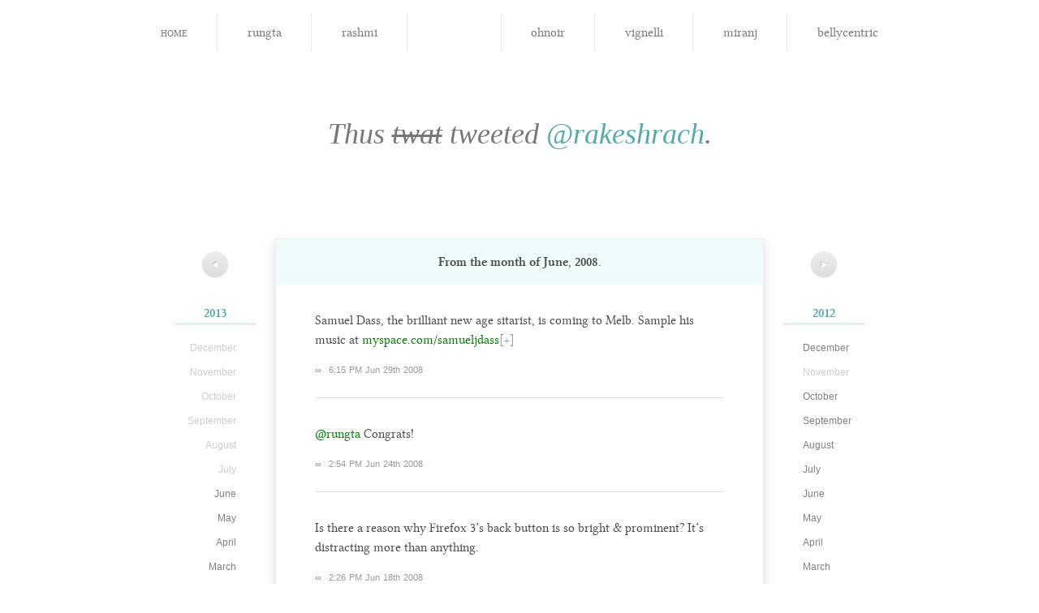

--- FILE ---
content_type: text/html; charset=utf-8
request_url: http://notsoyellow.prateekrungta.com/rakesh/2008/06
body_size: 3697
content:
<!DOCTYPE HTML>
<html lang="en" id="notsoyellow-prateekrungta-com">
<head>
<meta charset="utf-8">
<title>Tweets by Rakesh Rachamalla &#8211; June, 2008</title>
<link rel="shortcut icon" href="http://notsoyellow.prateekrungta.com/favicon.ico">
<link rel="stylesheet" type="text/css" media="screen, print" href="http://notsoyellow.prateekrungta.com/assets/css/master:reset::fonts::smooth.css?20100528">
</head>
<body>
<div id="navbar">
<ul>
<li><a href="http://notsoyellow.prateekrungta.com/">Home</a></li>
<li><a title="प्रतीक Rungta" href="http://notsoyellow.prateekrungta.com/rungta"><img alt="" src="https://a0.twimg.com/profile_images/51656759/Me_-_Hangman_bigger.jpg">
<span>rungta</span></a></li>
<li><a title="Rashmi Swamy" href="http://notsoyellow.prateekrungta.com/rashmi"><img alt="" src="https://a0.twimg.com/profile_images/1043738148/Photo_on_2010-06-28_at_00.21__3_copy_bigger.jpg">
<span>rashmi</span></a></li>
<li class="current"><a title="Rakesh Rachamalla" href="http://notsoyellow.prateekrungta.com/rakesh"><img alt="" src="https://a0.twimg.com/profile_images/2478115035/ae9u9fdlg0a4txfdongk_bigger.jpeg">
<span>rakesh</span></a></li>
<li><a title="Oh Noir" href="http://notsoyellow.prateekrungta.com/ohnoir"><img alt="" src="https://a0.twimg.com/profile_images/1035496082/PlayOn2_bigger.jpg">
<span>ohnoir</span></a></li>
<li><a title="Vignelli" href="http://notsoyellow.prateekrungta.com/vignelli"><img alt="" src="https://a0.twimg.com/profile_images/1126845703/vignelli_bigger.jpg">
<span>vignelli</span></a></li>
<li><a title="Miranj" href="http://notsoyellow.prateekrungta.com/miranj"><img alt="" src="https://a0.twimg.com/profile_images/1300615378/MiranjTwitter_bigger.png">
<span>miranj</span></a></li>
<li><a title="Belly Centric" href="http://notsoyellow.prateekrungta.com/bellycentric"><img alt="" src="https://a0.twimg.com/profile_images/1352803076/Amritsari_Kulcha_bigger.jpg">
<span>bellycentric</span></a></li>
</ul>
</div>


<h1>Thus <del>twat</del> tweeted <a href="https://twitter.com/rakeshrach">@rakeshrach</a>.</h1>


<div id="columns">
<div class="left">
<p class="nav"><a href="http://notsoyellow.prateekrungta.com/rakesh/2008/07" title="July 2008"><span>&#x25C0;</span></a></p>
<ul class="archives">
<li><h4><a href="http://notsoyellow.prateekrungta.com/rakesh/2013">2013</a></h4>
<ul>
<li>December</li>
<li>November</li>
<li>October</li>
<li>September</li>
<li>August</li>
<li>July</li>
<li><a href="http://notsoyellow.prateekrungta.com/rakesh/2013/06">June</a></li>
<li><a href="http://notsoyellow.prateekrungta.com/rakesh/2013/05">May</a></li>
<li><a href="http://notsoyellow.prateekrungta.com/rakesh/2013/04">April</a></li>
<li><a href="http://notsoyellow.prateekrungta.com/rakesh/2013/03">March</a></li>
<li><a href="http://notsoyellow.prateekrungta.com/rakesh/2013/02">February</a></li>
<li><a href="http://notsoyellow.prateekrungta.com/rakesh/2013/01">January</a></li>
</ul>
</li>
<li><h4><a href="http://notsoyellow.prateekrungta.com/rakesh/2011">2011</a></h4>
<ul>
<li><a href="http://notsoyellow.prateekrungta.com/rakesh/2011/12">December</a></li>
<li><a href="http://notsoyellow.prateekrungta.com/rakesh/2011/11">November</a></li>
<li><a href="http://notsoyellow.prateekrungta.com/rakesh/2011/10">October</a></li>
<li><a href="http://notsoyellow.prateekrungta.com/rakesh/2011/09">September</a></li>
<li><a href="http://notsoyellow.prateekrungta.com/rakesh/2011/08">August</a></li>
<li><a href="http://notsoyellow.prateekrungta.com/rakesh/2011/07">July</a></li>
<li><a href="http://notsoyellow.prateekrungta.com/rakesh/2011/06">June</a></li>
<li><a href="http://notsoyellow.prateekrungta.com/rakesh/2011/05">May</a></li>
<li><a href="http://notsoyellow.prateekrungta.com/rakesh/2011/04">April</a></li>
<li><a href="http://notsoyellow.prateekrungta.com/rakesh/2011/03">March</a></li>
<li><a href="http://notsoyellow.prateekrungta.com/rakesh/2011/02">February</a></li>
<li><a href="http://notsoyellow.prateekrungta.com/rakesh/2011/01">January</a></li>
</ul>
</li>
<li><h4><a href="http://notsoyellow.prateekrungta.com/rakesh/2009">2009</a></h4>
<ul>
<li><a href="http://notsoyellow.prateekrungta.com/rakesh/2009/12">December</a></li>
<li><a href="http://notsoyellow.prateekrungta.com/rakesh/2009/11">November</a></li>
<li><a href="http://notsoyellow.prateekrungta.com/rakesh/2009/10">October</a></li>
<li><a href="http://notsoyellow.prateekrungta.com/rakesh/2009/09">September</a></li>
<li><a href="http://notsoyellow.prateekrungta.com/rakesh/2009/08">August</a></li>
<li><a href="http://notsoyellow.prateekrungta.com/rakesh/2009/07">July</a></li>
<li><a href="http://notsoyellow.prateekrungta.com/rakesh/2009/06">June</a></li>
<li><a href="http://notsoyellow.prateekrungta.com/rakesh/2009/05">May</a></li>
<li><a href="http://notsoyellow.prateekrungta.com/rakesh/2009/04">April</a></li>
<li><a href="http://notsoyellow.prateekrungta.com/rakesh/2009/03">March</a></li>
<li><a href="http://notsoyellow.prateekrungta.com/rakesh/2009/02">February</a></li>
<li><a href="http://notsoyellow.prateekrungta.com/rakesh/2009/01">January</a></li>
</ul>
</li>
<li><h4><a href="http://notsoyellow.prateekrungta.com/rakesh/2007">2007</a></h4>
<ul>
<li><a href="http://notsoyellow.prateekrungta.com/rakesh/2007/12">December</a></li>
<li><a href="http://notsoyellow.prateekrungta.com/rakesh/2007/11">November</a></li>
<li>October</li>
<li>September</li>
<li>August</li>
<li>July</li>
<li>June</li>
<li>May</li>
<li>April</li>
<li>March</li>
<li>February</li>
<li>January</li>
</ul>
</li>
</ul>
</div>
<div class="right">
<p class="nav"><a href="http://notsoyellow.prateekrungta.com/rakesh/2008/05" title="May 2008"><span>&#x25B6;</span></a></p>
<ul class="archives">
<li><h4><a href="http://notsoyellow.prateekrungta.com/rakesh/2012">2012</a></h4>
<ul>
<li><a href="http://notsoyellow.prateekrungta.com/rakesh/2012/12">December</a></li>
<li>November</li>
<li><a href="http://notsoyellow.prateekrungta.com/rakesh/2012/10">October</a></li>
<li><a href="http://notsoyellow.prateekrungta.com/rakesh/2012/09">September</a></li>
<li><a href="http://notsoyellow.prateekrungta.com/rakesh/2012/08">August</a></li>
<li><a href="http://notsoyellow.prateekrungta.com/rakesh/2012/07">July</a></li>
<li><a href="http://notsoyellow.prateekrungta.com/rakesh/2012/06">June</a></li>
<li><a href="http://notsoyellow.prateekrungta.com/rakesh/2012/05">May</a></li>
<li><a href="http://notsoyellow.prateekrungta.com/rakesh/2012/04">April</a></li>
<li><a href="http://notsoyellow.prateekrungta.com/rakesh/2012/03">March</a></li>
<li><a href="http://notsoyellow.prateekrungta.com/rakesh/2012/02">February</a></li>
<li><a href="http://notsoyellow.prateekrungta.com/rakesh/2012/01">January</a></li>
</ul>
</li>
<li><h4><a href="http://notsoyellow.prateekrungta.com/rakesh/2010">2010</a></h4>
<ul>
<li><a href="http://notsoyellow.prateekrungta.com/rakesh/2010/12">December</a></li>
<li><a href="http://notsoyellow.prateekrungta.com/rakesh/2010/11">November</a></li>
<li><a href="http://notsoyellow.prateekrungta.com/rakesh/2010/10">October</a></li>
<li><a href="http://notsoyellow.prateekrungta.com/rakesh/2010/09">September</a></li>
<li><a href="http://notsoyellow.prateekrungta.com/rakesh/2010/08">August</a></li>
<li><a href="http://notsoyellow.prateekrungta.com/rakesh/2010/07">July</a></li>
<li><a href="http://notsoyellow.prateekrungta.com/rakesh/2010/06">June</a></li>
<li><a href="http://notsoyellow.prateekrungta.com/rakesh/2010/05">May</a></li>
<li><a href="http://notsoyellow.prateekrungta.com/rakesh/2010/04">April</a></li>
<li><a href="http://notsoyellow.prateekrungta.com/rakesh/2010/03">March</a></li>
<li><a href="http://notsoyellow.prateekrungta.com/rakesh/2010/02">February</a></li>
<li><a href="http://notsoyellow.prateekrungta.com/rakesh/2010/01">January</a></li>
</ul>
</li>
<li class="current"><h4><a href="http://notsoyellow.prateekrungta.com/rakesh/2008">2008</a></h4>
<ul>
<li><a href="http://notsoyellow.prateekrungta.com/rakesh/2008/12">December</a></li>
<li><a href="http://notsoyellow.prateekrungta.com/rakesh/2008/11">November</a></li>
<li><a href="http://notsoyellow.prateekrungta.com/rakesh/2008/10">October</a></li>
<li><a href="http://notsoyellow.prateekrungta.com/rakesh/2008/09">September</a></li>
<li>August</li>
<li><a href="http://notsoyellow.prateekrungta.com/rakesh/2008/07">July</a></li>
<li class="current"><a href="http://notsoyellow.prateekrungta.com/rakesh/2008/06">June</a></li>
<li><a href="http://notsoyellow.prateekrungta.com/rakesh/2008/05">May</a></li>
<li><a href="http://notsoyellow.prateekrungta.com/rakesh/2008/04">April</a></li>
<li>March</li>
<li>February</li>
<li><a href="http://notsoyellow.prateekrungta.com/rakesh/2008/01">January</a></li>
</ul>
</li>
</ul>
</div>

<div id="tweets" class="container">
<h2>
From the month of <strong>June, 2008</strong>.
</h2>

<div id="846098910" class="tweet">
<p>Samuel Dass, the brilliant new age sitarist, is coming to Melb. Sample his music at <a href="http://www.myspace.com/samueljdass" title="http://www.myspace.com/samueljdass">myspace.com/samueljdass</a><a href="https://tinyurl.com/6f4dca" class="longurl">[+]</a></p>
<p class="meta"><a href="http://notsoyellow.prateekrungta.com/rakesh/2008/06/846098910" rel="bookmark" title="Permanent link to this tweet">∞</a> <a class="timestamp" href="https://twitter.com/rakeshrach/status/846098910">6:15 PM Jun 29th 2008</a> </p>
</div>
<div id="842204527" class="tweet">
<p><a href="https://twitter.com/rungta">@rungta</a> Congrats!</p>
<p class="meta"><a href="http://notsoyellow.prateekrungta.com/rakesh/2008/06/842204527" rel="bookmark" title="Permanent link to this tweet">∞</a> <a class="timestamp" href="https://twitter.com/rakeshrach/status/842204527">2:54 PM Jun 24th 2008</a> </p>
</div>
<div id="837476780" class="tweet">
<p>Is there a reason why Firefox 3&#8217;s back button is so bright &amp; prominent?  It&#8217;s distracting more than anything.</p>
<p class="meta"><a href="http://notsoyellow.prateekrungta.com/rakesh/2008/06/837476780" rel="bookmark" title="Permanent link to this tweet">∞</a> <a class="timestamp" href="https://twitter.com/rakeshrach/status/837476780">2:26 PM Jun 18th 2008</a> </p>
</div>
<div id="836617655" class="tweet">
<p>&#8220;By not taking sides, you have taken both sides&#8221; - paraphrasing Roger Ebert on Spielberg&#8217;s approach in Munich, and perhaps generally in life</p>
<p class="meta"><a href="http://notsoyellow.prateekrungta.com/rakesh/2008/06/836617655" rel="bookmark" title="Permanent link to this tweet">∞</a> <a class="timestamp" href="https://twitter.com/rakeshrach/status/836617655">4:28 PM Jun 17th 2008</a> </p>
</div>
<div id="835626325" class="tweet">
<p>Why does professionalism at work constrain people into being lame, boring and unnatural? Be reasonable but dont stop being your natural self</p>
<p class="meta"><a href="http://notsoyellow.prateekrungta.com/rakesh/2008/06/835626325" rel="bookmark" title="Permanent link to this tweet">∞</a> <a class="timestamp" href="https://twitter.com/rakeshrach/status/835626325">11:47 AM Jun 16th 2008</a> </p>
</div>
<div id="834422979" class="tweet">
<p>I&#8217;m living life in Technicolor</p>
<p class="meta"><a href="http://notsoyellow.prateekrungta.com/rakesh/2008/06/834422979" rel="bookmark" title="Permanent link to this tweet">∞</a> <a class="timestamp" href="https://twitter.com/rakeshrach/status/834422979">2:05 PM Jun 14th 2008</a> </p>
</div>
<div id="832726807" class="tweet">
<p>For those who care:  ZFS is confirmed for inclusion in Mac OS X Snow Leopard</p>
<p class="meta"><a href="http://notsoyellow.prateekrungta.com/rakesh/2008/06/832726807" rel="bookmark" title="Permanent link to this tweet">∞</a> <a class="timestamp" href="https://twitter.com/rakeshrach/status/832726807">1:47 PM Jun 12th 2008</a> </p>
</div>
<div id="830221908" class="tweet">
<p>Back from my first hike in weeks.  It was wet, muddy and a bit risky for my recovering knee but I enjoyed every bit of it out there.</p>
<p class="meta"><a href="http://notsoyellow.prateekrungta.com/rakesh/2008/06/830221908" rel="bookmark" title="Permanent link to this tweet">∞</a> <a class="timestamp" href="https://twitter.com/rakeshrach/status/830221908">3:25 PM Jun 9th 2008</a> </p>
</div>
<div id="830218496" class="tweet">
<p><a href="https://twitter.com/rungta">@rungta</a> I&#8217;m sure you did better than you think.  And, there&#8217;s always scaling for algo subjects</p>
<p class="meta"><a href="http://notsoyellow.prateekrungta.com/rakesh/2008/06/830218496" rel="bookmark" title="Permanent link to this tweet">∞</a> <a class="timestamp" href="https://twitter.com/rakeshrach/status/830218496">3:18 PM Jun 9th 2008</a> </p>
</div>
<div id="830086660" class="tweet">
<p>Just about a week till the official release of Viva la Vida.  Can&#8217;t wait!</p>
<p class="meta"><a href="http://notsoyellow.prateekrungta.com/rakesh/2008/06/830086660" rel="bookmark" title="Permanent link to this tweet">∞</a> <a class="timestamp" href="https://twitter.com/rakeshrach/status/830086660">10:56 AM Jun 9th 2008</a> </p>
</div>
<div id="829574011" class="tweet">
<p><a href="https://twitter.com/rungta">@rungta</a> that&#8217;s a nice collection to have in your head</p>
<p class="meta"><a href="http://notsoyellow.prateekrungta.com/rakesh/2008/06/829574011" rel="bookmark" title="Permanent link to this tweet">∞</a> <a class="timestamp" href="https://twitter.com/rakeshrach/status/829574011">3:23 PM Jun 8th 2008</a> </p>
</div>
</div>

<div id="pagination" class="container">
<div class="left">
<p class="nav"><a href="http://notsoyellow.prateekrungta.com/rakesh/2008/07" title="July 2008"><span>&#x25C0;</span></a></p>
</div>
<div class="right">
<p class="nav"><a href="http://notsoyellow.prateekrungta.com/rakesh/2008/05" title="May 2008"><span>&#x25B6;</span></a></p>
</div>
<div class="center">
June, 2008</div>
</div><!-- #pagination -->

</div><!-- #columns -->


<hr>

<div id="footer" class="container">
<p>Built by <a href="http://prateekrungta.com">Prateek Rungta</a> (<a href="https://twitter.com/rungta">@rungta</a>), because <a href="https://twitter.com">Twitter</a> makes it <em>so easy</em> to find that joke you cracked last year. Like, why would you want to embarrass yourself again, right?</p>
<p>Credits and more in the <a href="http://prateekrungta.com/bitsnpieces/not-so-yellow/info">project notes</a>.</p>
<p>Also, <a title="Home" href="http://notsoyellow.prateekrungta.com/">this site</a> <em>worst</em> viewed in Internet Explorer.</p>
</div>

<script type="text/javascript">
// initialise page jump forms
function initPageJump (className) {
	className = className || 'page-jump';
	var forms = [];
	
	if (document.getElementsByClassName)
		forms = document.getElementsByClassName(className);
	else {
		var all = document.getElementsByTagName('form');
		for (var i = all.length - 1; i >= 0; i--) if (all[i].className.indexOf(className) != -1)
			forms[forms.length] = all[i];
	}
	
	for (i in forms) forms[i].onsubmit = function() {
		window.location = this.action + (this.page.value
			? "/page/" + (this.page.getAttribute('max') && this.page.value < 0
				? parseInt(this.page.getAttribute('max')) + parseInt(this.page.value)
				: this.page.value)
			: '') ;
		return false;
	}
}

initPageJump('page-jump');
</script>

<script type="text/javascript">
var gaJsHost = (("https:" == document.location.protocol) ? "https://ssl." : "http://www.");
document.write(unescape("%3Cscript src='" + gaJsHost + "google-analytics.com/ga.js' type='text/javascript'%3E%3C/script%3E"));
</script>
<script type="text/javascript">
try {
var pageTracker = _gat._getTracker("UA-85007-13");
pageTracker._trackPageview();
} catch(err) {}</script>
<!-- Rendered in 0.0268s using 1.05MB of memory. -->
<script defer src="https://static.cloudflareinsights.com/beacon.min.js/vcd15cbe7772f49c399c6a5babf22c1241717689176015" integrity="sha512-ZpsOmlRQV6y907TI0dKBHq9Md29nnaEIPlkf84rnaERnq6zvWvPUqr2ft8M1aS28oN72PdrCzSjY4U6VaAw1EQ==" data-cf-beacon='{"version":"2024.11.0","token":"cbc7c9a385d742d9a108566db1fb948e","r":1,"server_timing":{"name":{"cfCacheStatus":true,"cfEdge":true,"cfExtPri":true,"cfL4":true,"cfOrigin":true,"cfSpeedBrain":true},"location_startswith":null}}' crossorigin="anonymous"></script>
</body>
</html>
